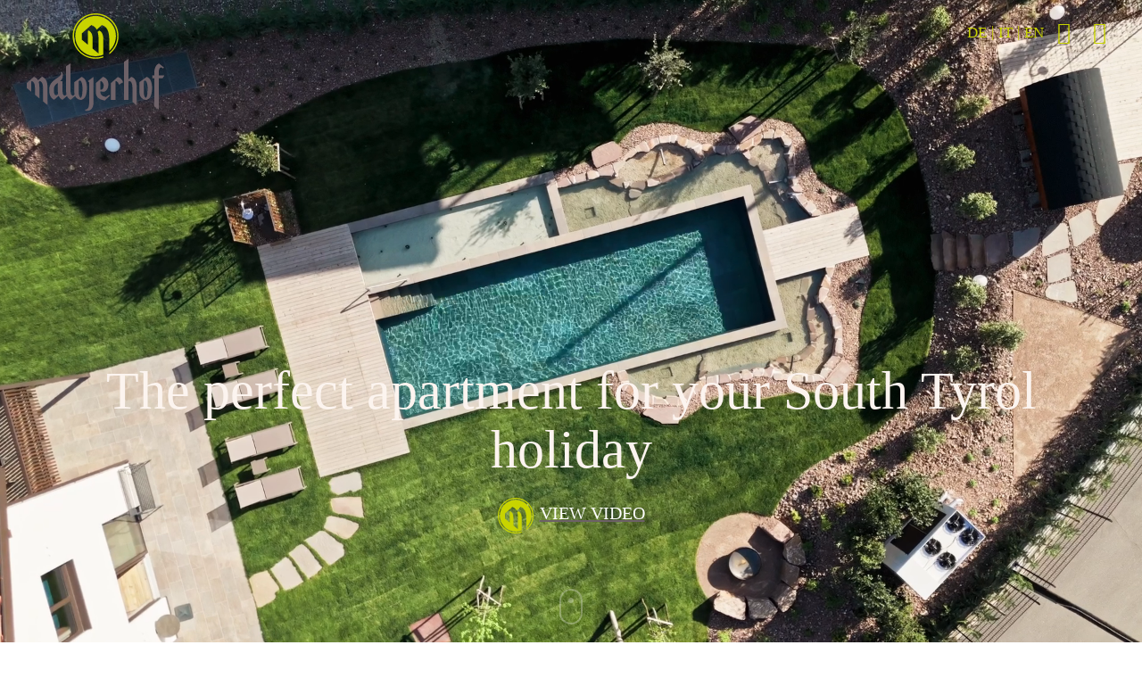

--- FILE ---
content_type: text/html; charset=utf-8
request_url: https://www.malojerhof.com/en
body_size: 6825
content:
<!doctype html>
<html class=" en i-1 tpl-onesite-main   homepage mobile-header-2" lang="en"><head>

<!-- Google tag (gtag.js) --> <script async
src=https://www.googletagmanager.com/gtag/js?id=G-44DFH7XSV7></script>
<script> window.dataLayer = window.dataLayer || []; function
gtag(){dataLayer.push(arguments);} gtag('js', new Date());
gtag('config', 'G-44DFH7XSV7'); </script>
<!-- Google Tag Manager -->

<script>(function(w,d,s,l,i){w[l]=w[l]||[];w[l].push({'gtm.start':

new Date().getTime(),event:'gtm.js'});var
f=d.getElementsByTagName(s)[0],

j=d.createElement(s),dl=l!='dataLayer'?'&l='+l:'';j.async=true;j.src=

'https://www.googletagmanager.com/gtm.js?id='+i+dl;f.parentNode.insertBefore(j,f);

})(window,document,'script','dataLayer','GTM-TG8HRWZZ');</script>

<!-- End Google Tag Manager -->
<meta name="facebook-domain-verification" content="a2x6fjbb07sotoo8nryi609bbgkwi4" />
<!-- Meta Pixel Code -->
<script>
!function(f,b,e,v,n,t,s)
{if(f.fbq)return;n=f.fbq=function(){n.callMethod?
n.callMethod.apply(n,arguments):n.queue.push(arguments)};
if(!f._fbq)f._fbq=n;n.push=n;n.loaded=!0;n.version='2.0';
n.queue=[];t=b.createElement(e);t.async=!0;
t.src=v;s=b.getElementsByTagName(e)[0];
s.parentNode.insertBefore(t,s)}(window, document,'script',
'https://connect.facebook.net/en_US/fbevents.js');
fbq('init', '1393567241772665');
fbq('track', 'PageView');
</script>
<noscript><img height="1" width="1" style="display:none"
src="https://www.facebook.com/tr?id=1393567241772665&ev=PageView&noscript=1"
/></noscript>
<!-- End Meta Pixel Code -->
	<title>Apartments Lana South Tyrol: Pure vacation at Malojerhof</title>
	<base href="https://www.malojerhof.com/"  /><meta http-equiv="content-language" content="en"/><meta http-equiv="Content-Type" content="text/html;charset=utf-8"/><meta name="keywords" content="apartments lana south tyrol, spacious and high quality flats lana"><meta name="description" content="The generously spacious, cozy, and high-quality furnished holiday apartments in Lana, South Tyrol, provide for special moments of relaxation."><link rel="icon" href="img/struct/favicon-malojer-black.svg" type="image/x-icon"><meta name="viewport" content="width=device-width, initial-scale=1.0"/>
<meta name="google-site-verification"
content="Dsq09AB10xkzXcqLsRDxf7AnUWWp_GXvqKY5l-jBGXY" />
<link href="cache/css-ac3609cedbce09ddf1e764f215b81258.css" rel="stylesheet" type="text/css" media="all"/></head>
<body>
<!-- Google Tag Manager (noscript) -->

<noscript><iframe
src=https://www.googletagmanager.com/ns.html?id=GTM-TG8HRWZZ

height="0" width="0"
style="display:none;visibility:hidden"></iframe></noscript>

<!-- End Google Tag Manager (noscript) -->
<div class="page">
    <span class="w-mobile">
    <span class="w-navHamburger">
    
<div data-advcnt="main-nav-hamburger"  class="main-nav-hamburger animated fadeIn ">
    <a href="javascript:void(0);" class="btn-hamburger advcnt-on " data-advcnt-target="main-nav-hamburger">
                    <button class="hamburger hamburger--spin" type="button">
                                  <span class="hamburger-box">
                                    <span class="hamburger-inner"></span>
                                  </span>
            </button>
            </a>

    <div class="bg"
                    >
        <div class="cnt">
            
            <ul class="hamburger-nav"><li  class="i189 last first li" ><a href="https://www.malojerhof.com/en/contact-request"  class="i189 last first"  ><span class="name">Contact & request</span></a></li></ul>                        

            <div class="bottom">
                <span class="w-social">
    <span class="social-media-links">
					<a href="mailto:info@malojerhof.com" target="_blank"  class="icon"><i class="fa-solid fa-envelope"></i></i></a>
				
					<a href="tel:+39 3701384055" target="_blank"  class="icon"><i class="fa-solid fa-phone"></i></i></a>
				
	</span>

</span>
 <span class="w-lng">
    


<ul class="lng">
			<li ><a href="https://www.malojerhof.com/de" >
				<span class="short">De</span>
				<span class="long">Deutsch</span>
		</a>
									<span class="spc"> | </span>
				
		
		</li>
			<li ><a href="https://www.malojerhof.com/it" >
				<span class="short">It</span>
				<span class="long">Italiano</span>
		</a>
									<span class="spc"> | </span>
				
		
		</li>
			<li class="on active"><a href="https://www.malojerhof.com/en" class="on active">
				<span class="short">En</span>
				<span class="long">English</span>
		</a>
				
		
		</li>
	</ul>
</span>
            </div>
        </div>
    </div>
</div>
</span>
<div class="top mobile ">
    <span class="w-navHamburger1">
        <a href="javascript:void(0);" class="btn-hamburger " data-advcnt-target="main-nav-hamburger">
        <button class="hamburger hamburger--spin" type="button">
                              <span class="hamburger-box">
                                <span class="hamburger-inner"></span>
                              </span>
    </button>
        </a>

</span>
    <div class="clear"></div>
    <a href="https://www.malojerhof.com/en" class="logo-mobile">
        <img src="img/struct/logo-malojer.svg"  alt=""/>    </a>
</div>




</span>

<span class="w-formatTable">
    </span>

<span class="w-css">
    </span>


<div class="page-wrap-main">


    <span class="w-top">
    <div class="top desktop ">
                <div class="col-top-left"><div class="line"><span class="w-logo">
    <a href="https://www.malojerhof.com/en" class="logo w-sticky">
    <img src="img/struct/logo-malojer.svg"  class="main-logo" alt=""/>            <img src="img/struct/logo-malojer.svg"  class="sticky-logo" alt=""/>    </a></span>
</div></div>
            <div class="col-top-right"><div class="line"><span class="w-lng1">
    


<ul class="lng">
			<li ><a href="https://www.malojerhof.com/de" >
				<span class="short">De</span>
				<span class="long">Deutsch</span>
		</a>
									<span class="spc"> | </span>
				
		
		</li>
			<li ><a href="https://www.malojerhof.com/it" >
				<span class="short">It</span>
				<span class="long">Italiano</span>
		</a>
									<span class="spc"> | </span>
				
		
		</li>
			<li class="on active"><a href="https://www.malojerhof.com/en" class="on active">
				<span class="short">En</span>
				<span class="long">English</span>
		</a>
				
		
		</li>
	</ul>
</span>
<span class="w-social1">
    <span class="social-media-links">
					<a href="mailto:info@malojerhof.com" target="_blank"  class="icon"><i class="fa-solid fa-envelope"></i></i></a>
				
					<a href="tel:+39 3701384055" target="_blank"  class="icon"><i class="fa-solid fa-phone"></i></i></a>
				
	</span>

</span>
</div></div>
    </div>

</span>



    <div class="header-wrap">
        <div class="header-cnt">
            <span class="w-header">
    <div class="mmedia-wrap mobile-off">
    <div class=""
         data-swiper-slides-per-view = 1
         data-swiper-autoplay = 5000
         data-swiper-speed = 600
         data-swiper-loop = true
         data-swiper-effect = "fade"


        >

        
        <div class="mmedia swiper-wrapper  fullsize         text"         >

            
                <div class="item swiper-slide  ">
                                    <video autoplay="true" loop muted inline playsinline class="item-img video">
                        <source src="img/video/malojerhof-website-video-short-hd.mp4" type="video/mp4">
                        </source></source></video>
                
                                <span class="overlay"></span>
                            </div>

                        <div class="mmedia-down-wrap">
                <a href="#" class="mmedia-down on-down"><span class="bottom-txt"></span>
                                            <img src="img/struct/down.svg"  class="icon" alt=""/>                                    </a>
            </div>



        </div>
    </div>

    <div class="header-txt pos-c">
        <div class="container">
        <div class="table">
            <div class="cnt td">
                <h1>The perfect apartment for your South Tyrol holiday</h1>

<p><a class="cnt-btn btn-default" href="https://player.vimeo.com/video/964589019?h=e73e0017f5" lg-uid="lg0" target="_blank"><span style="color:#ffffff;">View video</span></a></p>
            </div>
        </div>
        </div>

    </div>


</div>

</span>
<span class="w-header1">
    <div class="mmedia-wrap mobile-on">
    <div class=""
         data-swiper-slides-per-view = 1
         data-swiper-autoplay = 5000
         data-swiper-speed = 600
         data-swiper-loop = true
         data-swiper-effect = "fade"


        >

        
        <div class="mmedia swiper-wrapper  fullsize         text"         >

            
                <div class="item swiper-slide  ">
                                    <video autoplay="true" loop muted inline playsinline class="item-img video">
                        <source src="img/video/9.16-malojerhof-website-video-short-hd.mp4" type="video/mp4">
                        </source></source></video>
                
                                <span class="overlay"></span>
                            </div>

                        <div class="mmedia-down-wrap">
                <a href="#" class="mmedia-down on-down"><span class="bottom-txt"></span>
                                            <img src="img/struct/down.svg"  class="icon" alt=""/>                                    </a>
            </div>



        </div>
    </div>

    <div class="header-txt pos-c">
        <div class="container">
        <div class="table">
            <div class="cnt td">
                <h1>The perfect apartment for your South Tyrol holiday</h1>

<p><a class="cnt-btn btn-default" href="https://player.vimeo.com/video/964589019?h=e73e0017f5" lg-uid="lg0" target="_blank"><span style="color:#ffffff;">View video</span></a></p>
            </div>
        </div>
        </div>

    </div>


</div>

</span>

            <span class="w-newsBox">
    </span>

            <span class="w-navFixed">
    </span>

        </div>
    </div>

    <span class="w-content">
    
<div class="middle ">
    <div class="content">
        <div class="page i214 tpl-default"  data-animate="fadeInDown"   data-url="https://www.malojerhof.com/en/h/farm-holidays-in-lana">
<div class="tpl img-default text-center">


<div class="container">
	
	
	
<div class="row tpl-cols">
    <div class="tpl-cols-cnt">
                <div class="col-xs-12">
            <div class="txt-wrap">
                <div class="txt-cnt">

                

     <h2        class="title"
    >Farm holidays in Lana</h2>

            <h3        class="subtitle"
        >Welcome to the Malojerhof! - New opening february 2024</h3>
    

                                    <div class="txt">
                        <p>Our idyllic farm is located in Lana at 300 metres above sea level. Nestled in lush orchards, here you will find the harmonious combination of nature and the conveniences of a lively village, such as many shopping opportunities. The Malojerhof has its roots in 1701 and has been passed down from generation to generation. In the past, Malojerhof offered rooms with breakfast, now we would like to bring this tradition back to life with the charming concept of farm holidays.</p>                                            </div>
                
                    


                </div>
            </div>
        </div>
    </div>
</div>


	







    

			<div class="txt txt2 clear"><p>Thanks to our strategic location, you can reach most sights and excursion destinations comfortably and quickly by car, bus or train. In addition, we offer an extensive network of cycle paths.</p>

<p><a class="cnt-btn btn-default" href="https://www.malojerhof.com/en/contact-request">BOOK NOW</a></p>
</div>
	

                    


        

	<div class="clear"></div>



</div>

<div class="container list-container">

		<div class="clear"></div>
</div>




<div class="container">
    </div>






</div>




</div><div class="page i221 tpl-default"  data-animate="fadeInDown"   data-url="https://www.malojerhof.com/en/h/spacious-and-high-quality-flats">
<div class="tpl img-default bgColor1 text-center">


<div class="container">
	
	
	
<div class="row tpl-cols">
    <div class="tpl-cols-cnt">
                <div class="col-xs-12">
            <div class="txt-wrap">
                <div class="txt-cnt">

                

     <h2        class="title"
    >Spacious and high quality flats</h2>

    

                                    <div class="txt">
                        <p>Our lavish flats (75 sqm) are furnished to a high standard, because we want our guests to be able to unwind during their holiday. A second bathroom for the children grants parents some peace and privacy, so that both parents and children can relax.</p>
                                            </div>
                
                    


                </div>
            </div>
        </div>
    </div>
</div>


	







    

			<div class="txt txt2 clear"><p><a class="cnt-btn btn-default" href="https://www.malojerhof.com/en/contact-request">BOOK NOW</a></p>
</div>
	

                    


        

	<div class="clear"></div>



</div>

<div class="container list-container">

	<div class="list row list-cnt  swiper-container-bak"
    data-swiper-slides-per-view = 1     data-swiper-loop = false
     data-swiper-autoplay = 5000
     data-swiper-speed = 600
     data-swiper-space-between = 0
>


<a  href="https://www.malojerhof.com/en/h/spacious-and-high-quality-flats/natura"  class="item img col-md-6 col-sm-12 in-row-2" data-mh="list-item">
    <div class="cnt"  >
			<div class="img col-sm-6 col-full col-img">
			                				    <img src="cache/img-fotos-wohnungen-natura-29-900c-700c.jpg" width="900" height="700"  class="img-responsive img" alt=""/>                						</div>
			<div class="col-sm-6 col-txt">

            <div class="txt-wrap ">
                            <h2 class="title"><span>Natura</span></h2>
                        
                        <div class="txt">
				<span class="txt-cnt">1st floor, Southeast</span>
			</div>
                                                <span class="more">more</span>
                            </div>
			</div>

			<div class="clear"></div>
		</div>

	<div class="bottom"></div>
</a>
<a  href="https://www.malojerhof.com/en/h/spacious-and-high-quality-flats/azzurra"  class="item img col-md-6 col-sm-12 in-row-2" data-mh="list-item">
    <div class="cnt"  >
			<div class="img col-sm-6 col-full col-img">
			                				    <img src="cache/img-fotos-wohnungen-azzurra-55-900c-700c.jpg" width="900" height="700"  class="img-responsive img" alt=""/>                						</div>
			<div class="col-sm-6 col-txt">

            <div class="txt-wrap ">
                            <h2 class="title"><span>Azzurra</span></h2>
                        
                        <div class="txt">
				<span class="txt-cnt">1st floor, Southwest</span>
			</div>
                                                <span class="more">more</span>
                            </div>
			</div>

			<div class="clear"></div>
		</div>

	<div class="bottom"></div>
</a>
<a  href="https://www.malojerhof.com/en/h/spacious-and-high-quality-flats/aurora"  class="item img col-md-6 col-sm-12 in-row-2" data-mh="list-item">
    <div class="cnt"  >
			<div class="img col-sm-6 col-full col-img">
			                				    <img src="cache/img-fotos-wohnungen-aurora-2-900c-700c.jpg" width="900" height="700"  class="img-responsive img" alt=""/>                						</div>
			<div class="col-sm-6 col-txt">

            <div class="txt-wrap ">
                            <h2 class="title"><span>Aurora</span></h2>
                        
                        <div class="txt">
				<span class="txt-cnt">2nd floor, Southeast</span>
			</div>
                                                <span class="more">more</span>
                            </div>
			</div>

			<div class="clear"></div>
		</div>

	<div class="bottom"></div>
</a>
<a  href="https://www.malojerhof.com/en/h/spacious-and-high-quality-flats/mora"  class="item img col-md-6 col-sm-12 in-row-2" data-mh="list-item">
    <div class="cnt"  >
			<div class="img col-sm-6 col-full col-img">
			                				    <img src="cache/img-fotos-wohnungen-mora-22-900c-700c.jpg" width="900" height="700"  class="img-responsive img" alt=""/>                						</div>
			<div class="col-sm-6 col-txt">

            <div class="txt-wrap ">
                            <h2 class="title"><span>Mora</span></h2>
                        
                        <div class="txt">
				<span class="txt-cnt">2nd floor, Southwest</span>
			</div>
                                                <span class="more">more</span>
                            </div>
			</div>

			<div class="clear"></div>
		</div>

	<div class="bottom"></div>
</a>




</div>	






	<div class="clear"></div>
</div>




<div class="container">
    </div>






</div>




</div><div class="page i225 tpl-default"  data-animate="fadeInDown"   data-url="https://www.malojerhof.com/en/h/our-prices">
<div class="tpl img-default ">


<div class="container">
	
	
	
<div class="row tpl-cols">
    <div class="tpl-cols-cnt">
                <div class="col-xs-12">
            <div class="txt-wrap">
                <div class="txt-cnt">

                

     <h2        class="title"
    >Our prices</h2>

    

                                    <div class="txt">
                        <table border="1" cellpadding="1" cellspacing="1" class="format-table" style="width:100%;">
	<tbody>
		<tr>
			<td>&nbsp;</td>
			<td style="text-align: center;"><strong>2 - 6 persons *</strong></td>
		</tr>
		<tr>
			<td><strong>Apartment Natura, Azzura, Aurora, Mora 75 m<sup>2</sup></strong></td>
			<td style="text-align: center;">280,00 &euro; - 380,00 &euro;</td>
		</tr>
	</tbody>
</table>

<p>* max. 4 adults</p>
                                            </div>
                
                    


                </div>
            </div>
        </div>
    </div>
</div>


	







    

			<div class="txt txt2 clear"><h3>Good to know:</h3>

<ul>
	<li>The prices are per day and flat for a standard occupancy of 2 persons.</li>
	<li>Surcharge for additional person:
	<ul>
		<li>0 to 2 years: free</li>
		<li>2 to 14 years: 10,00 &euro;</li>
		<li>From 14 years: 15,00 &euro;</li>
	</ul>
	</li>
	<li>Minimum stay:
	<ul>
		<li>Pre/post season: 3 days</li>
		<li>High season: 7 days</li>
	</ul>
	</li>
	<li>A local tax of &euro; 1,90 per person and day is added to the quoted price. Children under 14 years of age are exempted.</li>
	<li>The flats are ready for occupancy from 2 pm on the day of arrival. On departure, we kindly ask you to check out by 10 am.</li>
	<li>Smoking is not allowed in the flats.</li>
	<li>Cancellation fees: If we can rent the flat to someone else, the cancellation fee is waived, otherwise the cancellation fee is:
	<ul>
		<li>up to 4 weeks before the start of the rental period: 50 % of the price</li>
		<li>up to 2 weeks before the start of the rental period: 70 % of the price</li>
		<li>within the last 2 weeks before the start of the rental period or in case of early departure: 100 % of the price.</li>
	</ul>
	</li>
</ul>

<p><a class="cnt-btn btn-default" href="https://www.malojerhof.com/en/contact-request">BOOK NOW</a></p>
</div>
	

                    


        

	<div class="clear"></div>



</div>

<div class="container list-container">

		<div class="clear"></div>
</div>




<div class="container">
    </div>






</div>




</div><div class="page i216 tpl-default"  data-animate="fadeInDown"   data-url="https://www.malojerhof.com/en/h/forget-the-stress-and-experience-unforgettable-moments-at-the-malojerhof">
<div class="tpl img-default text-center">


<div class="container">
	
	
	
<div class="row tpl-cols">
    <div class="tpl-cols-cnt">
                <div class="col-xs-12">
            <div class="txt-wrap">
                <div class="txt-cnt">

                

     <h2        class="title"
    >Forget the stress and experience unforgettable moments at the Malojerhof</h2>

    

                
                    


                </div>
            </div>
        </div>
    </div>
</div>


	







    

	

                    


        

	<div class="clear"></div>



</div>

<div class="container list-container">

		<div class="clear"></div>
</div>




<div class="container">
    </div>






</div>




</div><div class="page i222 tpl-default"  data-animate="fadeInDown"   data-url="https://www.malojerhof.com/en/h/outdoor-area">
<div class="tpl img-default bgColor1 text-center">


<div class="container">
	
	
	
<div class="row tpl-cols">
    <div class="tpl-cols-cnt">
                <div class="col-xs-12">
            <div class="txt-wrap">
                <div class="txt-cnt">

                

     <h2        class="title"
    >Outdoor area</h2>

            <h3        class="subtitle"
        >There is something for everyone</h3>
    

                                    <div class="txt">
                        <p>Our outdoor facilities are designed in a way that ensures that every guest gets his or her money&#39;s worth. From a playground and a sunny lawn to a refreshing swimming pond and a Finnish sauna - there is something for everyone. A fireplace and various sports facilities round off the offer.</p>
                                            </div>
                
                    


                </div>
            </div>
        </div>
    </div>
</div>


	
    	

		
	
<div class="gallery default row "   >
	<a rel="group" target="_fancybox" title="" href="cache/img-fotos-ochner-media-malojerhof-web-50-2500.jpg"
				class="col-xs-12 col-sm-4 col-xs-12  item ">
                    <span class="img-wrap">
					<img src="cache/img-fotos-ochner-media-malojerhof-web-50-570c-400c.jpg" width="570" height="400"  class="img-responsive margin-center" alt=""/>                    </span>
			</a>
		<a rel="group" target="_fancybox" title="" href="cache/img-fotos-ochner-media-malojerhof-web-5-2500.jpg"
				class="col-xs-12 col-sm-4 col-xs-12  item ">
                    <span class="img-wrap">
					<img src="cache/img-fotos-ochner-media-malojerhof-web-5-570c-400c.jpg" width="570" height="400"  class="img-responsive margin-center" alt=""/>                    </span>
			</a>
		<a rel="group" target="_fancybox" title="" href="cache/img-fotos-ochner-media-malojerhof-web-7-2500.jpg"
				class="col-xs-12 col-sm-4 col-xs-12  item ">
                    <span class="img-wrap">
					<img src="cache/img-fotos-ochner-media-malojerhof-web-7-570c-400c.jpg" width="570" height="400"  class="img-responsive margin-center" alt=""/>                    </span>
			</a>
			<div class="clear"></div>
</div>







    

	

                    


        

	<div class="clear"></div>



</div>

<div class="container list-container">

		<div class="clear"></div>
</div>




<div class="container">
    </div>






</div>




</div><div class="page i223 tpl-default"  data-animate="fadeInDown"   data-url="https://www.malojerhof.com/en/h/community-room">
<div class="tpl img-default text-center">


<div class="container">
	
	
	
<div class="row tpl-cols">
    <div class="tpl-cols-cnt">
                <div class="col-xs-12">
            <div class="txt-wrap">
                <div class="txt-cnt">

                

     <h2        class="title"
    >Community room</h2>

    

                                    <div class="txt">
                        <p>In our community room, you will find the farm library and a kids&#39; play corner. Here you can enjoy quality products and the healthy, natural lifestyle. We also offer homemade products made from fruit and vegetables that grow and flourish in every season, whether in the garden or in the crop fields of our farm. Guests are welcome to use our own fruit and herb garden.</p>
                                            </div>
                
                    


                </div>
            </div>
        </div>
    </div>
</div>


	
    	

		
	
<div class="gallery default row "   >
	<a rel="group" target="_fancybox" title="" href="cache/img-fotos-wohnungen-allgemein-40-2500.jpg"
				class="col-xs-12 col-sm-4 col-xs-12  item ">
                    <span class="img-wrap">
					<img src="cache/img-fotos-wohnungen-allgemein-40-570c-400c.jpg" width="570" height="400"  class="img-responsive margin-center" alt=""/>                    </span>
			</a>
		<a rel="group" target="_fancybox" title="" href="cache/img-fotos-wohnungen-allgemein-41-2500.jpg"
				class="col-xs-12 col-sm-4 col-xs-12  item ">
                    <span class="img-wrap">
					<img src="cache/img-fotos-wohnungen-allgemein-41-570c-400c.jpg" width="570" height="400"  class="img-responsive margin-center" alt=""/>                    </span>
			</a>
		<a rel="group" target="_fancybox" title="" href="cache/img-fotos-wohnungen-allgemein-43-2500.jpg"
				class="col-xs-12 col-sm-4 col-xs-12  item ">
                    <span class="img-wrap">
					<img src="cache/img-fotos-wohnungen-allgemein-43-570c-400c.jpg" width="570" height="400"  class="img-responsive margin-center" alt=""/>                    </span>
			</a>
			<div class="clear"></div>
</div>







    

	

                    


        

	<div class="clear"></div>



</div>

<div class="container list-container">

		<div class="clear"></div>
</div>




<div class="container">
    </div>






</div>




</div><div class="page i224 tpl-default"  data-animate="fadeInDown"   data-url="https://www.malojerhof.com/en/h/underground-parking-and-breakfast-basket">
<div class="tpl img-default bgColor1 text-center">


<div class="container">
	
	
	
<div class="row tpl-cols">
    <div class="tpl-cols-cnt">
                <div class="col-xs-12">
            <div class="txt-wrap">
                <div class="txt-cnt">

                

     <h2        class="title"
    >Underground parking</h2>

    

                                    <div class="txt">
                        <p>Our underground car park is available for your vehicle. There is also a charging station for electric cars and bicycles. To avoid the hassle of lugging, we also offer space for various items such as pushchairs, skis and sledges. The lift takes you comfortably to the flats.</p>

<p>In addition, our guests can use all public transport in South Tyrol free of charge. For your arrival and departure, we offer a pick-up service from the train or bus stations of Merano and Bolzano. If you would like to travel to Lana by bus from Munich, &quot;Mein Fernbus&quot; will bring you directly to the Malojerhof several times a day. On request, we are also happy to organise farm tours as well as joint activities for our guests.</p>
                                            </div>
                
                    


                </div>
            </div>
        </div>
    </div>
</div>


	







    

	

                    


        

	<div class="clear"></div>



</div>

<div class="container list-container">

		<div class="clear"></div>
</div>




<div class="container">
    </div>






</div>




</div><div class="page i215 tpl-default"  data-animate="fadeInDown"   data-url="https://www.malojerhof.com/en/h/history-and-crest">
<div class="tpl img-default text-center">


<div class="container">
	
	
	
<div class="row tpl-cols">
    <div class="tpl-cols-cnt">
                <div class="col-xs-12">
            <div class="txt-wrap">
                <div class="txt-cnt">

                

     <h2        class="title"
    >History and crest</h2>

    

                                    <div class="txt">
                        <p>The roots of the Telser family are located in the picturesque Vinschgau Valley, more precisely in the village of Tanas. Our ancestors, the Telsers, once had the honourable task of defending Churburg Castle as knights under the patronage of the Swiss bishops. It was during this time that our family was given the crest, proudly emblazoned with the knight&#39;s helmet.</p>

<p>With the changes in the ownership of the Churburg Castle, the services of our knights were no longer needed over the centuries. As a gesture of recognition and thanks for their loyal service, the last knight of the Telser dynasty was bequeathed a small farm in Matsch. Hence our great-great-grandfather was given the significant nickname &quot;Robber knight from Matsch&quot;. But he was dissatisfied with the conditions at that time and the limited revenues of this farm.</p>

<p>In the hope of better opportunities, great-grandfather Mathias Telser left his homeland and found work in Switzerland. With the earnings from his hard work abroad, he finally went to Lana and acquired a farm there, the &quot;Zochengut&quot;.</p>
                                            </div>
                
                    


                </div>
            </div>
        </div>
    </div>
</div>


	







    

			<div class="txt txt2 clear"><p><a class="cnt-btn btn-default" href="https://www.malojerhof.com/en/contact-request">BOOK NOW</a></p>
</div>
	

                    


        

	<div class="clear"></div>



</div>

<div class="container list-container">

		<div class="clear"></div>
</div>




<div class="container">
    

  
</div>






</div>




</div>    </div>
</div></span>


    <div class="footer-wrap">
        <span class="w-footer">
    
<div class="footer">


	<div class="container">
		<div class="row">

							<div class="col-md-4  col-1">
					<h3>&nbsp;</h3>

<p style="text-align: center;">Fam.&nbsp;Telser<br />
tax number: TLSMHS70B19A022B</p>
					<div class="clear visible-xs"><p>&nbsp;</p></div>
				</div>
							<div class=" col-md-4  col-2">
					<h3 style="text-align: center;">Malojerhof</h3>

<p style="text-align: center;">Via Gilmann 8/1, 39011 Lana (BZ)&nbsp;<br />
South Tyrol &ndash; Italy</p>

<p style="text-align: center;"><span class="w-social2">
    <span class="social-media-links">
					<a href="mailto:info@malojerhof.com" target="_blank"  class="icon"><i class="fa-solid fa-envelope"></i></i></a>
				
					<a href="tel:+39 3701384055" target="_blank"  class="icon"><i class="fa-solid fa-phone"></i></i></a>
				
	</span>

</span>
</p>
					<div class="clear visible-xs"><p>&nbsp;</p></div>
				</div>
							<div class=" col-md-4  col-3">
					<h3 style="text-align: center;">&nbsp;</h3>

<p style="text-align: center;">Tel: <a href="tel: +39 370 1384055">+39 370 138 40 55</a><br />
<a href="https://www.malojerhof.com/news://tel:+39 333 292 11 68">+39 333 292 11 68</a><br />
<a href="mailto:info@malojerhof.com">info@malojerhof.com</a></p>
					<div class="clear visible-xs"><p>&nbsp;</p></div>
				</div>
					</div>
		<div class="clear"></div>
	</div>
</div>

</span>

        <span class="w-footerBottom">
    <div class="footer-bottom">
    <span class="w-footerNav">
    <ul class="f-nav"><li  class="i7 first li" ><span class="spc">|</span><a href="https://www.malojerhof.com/en/f/credits"  class="i7 first"  ><span class="name">Credits</span></a></li><li  class="i13 li" ><span class="spc">|</span><a href="https://www.malojerhof.com/img/datenschutz-privacy/data-protection.pdf"  class="i13"  target="_blank"  ><span class="name">Data protection</span></a></li><li  class="i8 last li" ><span class="spc">|</span><a href="https://www.malojerhof.com/en/f/cookies"  class="i8 last"  ><span class="name">Cookies</span></a></li></ul></span>
    </div>
</span>

        <span class="w-banner">
    
</span>

    </div>
</div>
<div class="fixed-bottom visible-xs"><span class="w-social3">
    <span class="social-media-links">
					<a href="mailto:info@malojerhof.com" target="_blank"  class="icon"><i class="fa-solid fa-envelope"></i></i></a>
				
					<a href="tel:+39 3701384055" target="_blank"  class="icon"><i class="fa-solid fa-phone"></i></i></a>
				
	</span>

</span>
</div></div>
<a href="#" class="on-top"><i class="fa fa-caret-up"></i></a>


<span class="responsive-version">
			<span class="visible-lg">lg</span>	
			<span class="visible-md">md</span>	
			<span class="visible-sm">sm</span>	
			<span class="visible-xs">xs</span>	
	</span>
<script type="text/javascript" src="cache/js-3911150cfd78fb9d56d81a0e22895e0c.js"></script><script type="text/javascript" src="//service.mizu.co/en/terms?s=alert&p=https%3A%2F%2Fwww.malojerhof.com%2F&t=https%3A%2F%2Fwww.malojerhof.com%2Fen%2Ff%2Fcookies&c%5Bcookiealert%5D=1&c%5Bmizu%5D=1"></script></body>
</html>


--- FILE ---
content_type: image/svg+xml
request_url: https://www.malojerhof.com/img/struct/logo-malojer.svg
body_size: 1488
content:
<?xml version="1.0" encoding="UTF-8"?>
<svg id="Ebene_1" data-name="Ebene 1" xmlns="http://www.w3.org/2000/svg" xmlns:xlink="http://www.w3.org/1999/xlink" viewBox="0 0 727.48 522.76">
  <defs>
    <style>
      .cls-1 {
        clip-path: url(#clippath);
      }

      .cls-2 {
        fill: none;
      }

      .cls-2, .cls-3, .cls-4 {
        stroke-width: 0px;
      }

      .cls-3 {
        fill: #6d6167;
      }

      .cls-4 {
        fill: #c8d400;
      }
    </style>
    <clipPath id="clippath">
      <rect class="cls-2" width="727.48" height="522.76"/>
    </clipPath>
  </defs>
  <g class="cls-1">
    <path class="cls-3" d="m109.63,490.2v-93.44c0-31.7-8.72-51.25-29.32-57.85l-20.87,18.76c-4.76-9.24-12.15-15.58-21.92-18.76L0,372.46v26.57l24.04,19.99v-55.54l2.38-2.11c13.21,5.28,16.64,19.81,16.64,37.25v36.22l23.78,19.77v-57.85c0-11.62-1.32-21.66-3.7-30.11l6.08-5.28c13.21,5.28,16.64,19.81,16.64,37.25v71.81l23.77,19.77Z"/>
    <path class="cls-3" d="m165.63,430.84l-9.51,7.4c-8.19-.26-12.15-8.19-12.94-21.66v-12.68c0-15.85,10.3-24.83,20.87-32.49v41.21c0,6.6.53,12.68,1.58,18.23m53.89,5.02l-4.23-6.34-13.47,10.3c-9.51.79-12.68-10.57-13.21-27.21v-49.92h-12.68c4.23-3.44,7.93-7.13,10.3-11.62,2.91-5.81,4.23-12.94,4.23-19.55s-1.32-11.89-3.7-14.79l-2.91.79c-1.85,28-64.98,35.66-64.98,87.17v11.89c0,24.57,13.21,39.62,25.89,45.44l23.77-21.66c3.96,10.04,10.57,17.17,20.08,21.66l30.91-26.15Z"/>
    <path class="cls-3" d="m207.63,282.64v129.96c0,24.57,6.6,41.47,23.77,49.4l31.17-26.15-4.23-6.34-13.47,10.3c-10.04.79-14-12.15-14-30.11v-142.91l-23.25,15.85Z"/>
    <path class="cls-3" d="m294.27,402.57c0,26.68-2.38,43.59-8.19,48.87-8.72-1.58-11.62-18.23-11.89-30.64v-57.85l5.55-4.23c10.3,1.58,14.53,24.04,14.53,39.89v3.96Zm23.77-5.02c-.79-30.64-8.72-51.25-28.53-58.38l-38.3,28.26v55.74c0,24.57,19.28,41.21,38.3,38.83,19.81-6.6,27.74-26.94,28.53-64.45"/>
    <path class="cls-3" d="m329.66,367.17v106.72c0,18.76-3.17,40.42-21.13,40.42v8.45c24.3,0,44.11-8.45,44.11-49.66v-133.93l-29.32,22.19,5.02,6.87,1.32-1.06Z"/>
    <path class="cls-3" d="m388.83,408.12v-44.64l2.38-2.11c7.92,3.17,14,11.62,14.79,21.13,1.06,12.94-3.96,24.83-13.21,25.62h-3.96Zm0,13.47v-4.23l21.13,1.06c16.91-8.19,21.4-26.15,20.87-41.21-.26-20.08-12.68-33.28-28.53-38.3l-37.51,33.55v49.66c0,32.49,28.53,39.89,46.76,43.59l27.74-25.36-4.49-5.28-16.11,11.62c-4.76-1.58-29.85-3.7-29.85-25.1"/>
    <path class="cls-3" d="m468.34,462.01v-98.53l2.38-2.11c7.92,3.17,15.06,10.3,14.79,19.81l23.25-12.94c-3.96-15.06-14.53-23.77-28-28.26l-36.45,32.49v89.55h24.04Z"/>
    <path class="cls-3" d="m513.51,258.87v203.14h23.25v-96.68l4.49-3.96c13.74,1.59,16.64,19.81,16.64,37.25v74.23l22.98,19.28v-95.36c0-31.7-7.92-51.25-28.53-57.85l-15.59,14v-110.42l-23.25,16.38Z"/>
    <path class="cls-3" d="m638.19,402.57c0,26.68-2.38,43.59-8.19,48.87-8.72-1.58-11.62-18.23-11.89-30.64v-57.85l5.55-4.23c10.3,1.58,14.53,24.04,14.53,39.89v3.96Zm23.77-5.02c-.79-30.64-8.72-51.25-28.53-58.38l-38.3,28.26v55.74c0,24.57,19.28,41.21,38.3,38.83,19.81-6.6,27.74-26.94,28.53-64.45"/>
    <path class="cls-3" d="m696.83,513.52v-166.42h20.6l10.04-16.11h-30.64v-11.89c0-17.96,3.96-30.91,14-30.11l8.98,5.81,4.75-5.81-26.15-21.13c-15.32,6.08-24.83,23.77-24.83,48.34v14.79h-10.04v16.11h10.04v150.57l23.25,15.85Z"/>
    <path class="cls-4" d="m484.68,121.25C484.68,54.28,430.4,0,363.44,0s-121.25,54.28-121.25,121.25,54.28,121.25,121.25,121.25c14.39,0,28.2-2.52,41.01-7.13l-.2-.17v-7.16c-12.68,4.85-26.42,7.53-40.8,7.53-63.14,0-114.32-51.18-114.32-114.32S300.3,6.93,363.44,6.93s114.32,51.18,114.32,114.32c0,35.82-16.48,67.77-42.26,88.73v8.77c29.84-22.09,49.19-57.53,49.19-97.51m-105.45,17.11v76.04l-31.25-25.99v-47.62c0-22.92-4.51-42.02-21.88-48.96l-3.12,2.78v73.01l-31.6-26.28v-34.92l49.31-44.1c12.85,4.17,22.57,12.5,28.82,24.65l27.43-24.65c27.09,8.68,38.55,34.38,38.55,76.05v62.51c21.7-19.65,35.33-48.04,35.33-79.62,0-59.31-48.08-107.39-107.39-107.39s-107.39,48.08-107.39,107.39,48.08,107.39,107.39,107.39c14.45,0,28.22-2.87,40.8-8.05v-79.8c0-22.92-4.51-42.02-21.88-48.96l-7.99,6.95c3.13,11.11,4.86,24.31,4.86,39.59"/>
  </g>
</svg>

--- FILE ---
content_type: image/svg+xml
request_url: https://www.malojerhof.com//img/struct/favicon-malojer-green.svg
body_size: 549
content:
<?xml version="1.0" encoding="UTF-8"?>
<svg id="Ebene_1" data-name="Ebene 1" xmlns="http://www.w3.org/2000/svg" xmlns:xlink="http://www.w3.org/1999/xlink" viewBox="0 0 716.44 716.44">
  <defs>
    <style>
      .cls-1 {
        clip-path: url(#clippath);
      }

      .cls-2 {
        fill: none;
      }

      .cls-2, .cls-3 {
        stroke-width: 0px;
      }

      .cls-3 {
        fill: #c8d400;
      }
    </style>
    <clipPath id="clippath">
      <rect class="cls-2" width="716.44" height="716.44"/>
    </clipPath>
  </defs>
  <g class="cls-1">
    <path class="cls-3" d="m716.44,358.22C716.44,160.38,556.05,0,358.22,0S0,160.38,0,358.22s160.38,358.22,358.22,358.22c42.53,0,83.3-7.45,121.15-21.05l-.61-.51v-21.15c-37.45,14.32-78.06,22.24-120.54,22.24-186.54,0-337.75-151.22-337.75-337.75S171.68,20.47,358.22,20.47s337.74,151.22,337.74,337.75c0,105.82-48.69,200.23-124.86,262.16v25.92c88.16-65.26,145.33-169.98,145.33-288.08m-311.54,50.56v224.67l-92.34-76.8v-140.68c0-67.71-13.34-124.14-64.63-144.66l-9.24,8.21v215.7l-93.36-77.64v-103.18l145.69-130.29c37.96,12.31,66.69,36.94,85.15,72.84l81.05-72.84c80.03,25.65,113.88,101.57,113.88,224.68v184.68c64.11-58.06,104.4-141.94,104.4-235.25,0-175.23-142.06-317.28-317.28-317.28S40.94,182.99,40.94,358.22s142.05,317.28,317.28,317.28c42.68,0,83.37-8.48,120.54-23.77v-235.76c0-67.71-13.34-124.14-64.63-144.66l-23.6,20.52c9.24,32.83,14.36,71.81,14.36,116.95"/>
  </g>
</svg>

--- FILE ---
content_type: image/svg+xml
request_url: https://www.malojerhof.com/img/struct/down.svg
body_size: 33
content:
<svg fill="none" height="40" viewBox="0 0 26 40" width="26" xmlns="http://www.w3.org/2000/svg"><rect height="38" rx="12" stroke="#f6f6f6" stroke-width="2" width="24" x="1" y="1"></rect><path class="headscroll" clip-rule="evenodd" d="m13 16c1.6569 0 3-1.3431 3-3s-1.3431-3-3-3-3 1.3431-3 3 1.3431 3 3 3z" fill="#f6f6f6" fill-rule="evenodd"></path></svg>